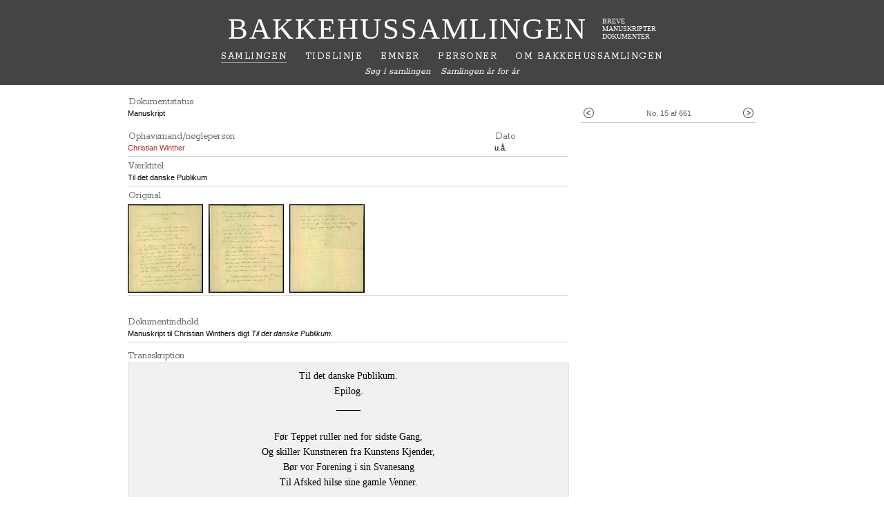

--- FILE ---
content_type: text/html; charset=utf-8
request_url: https://bakkehussamlingen.dk/samlingen/bhm0546
body_size: 3306
content:
<!DOCTYPE html>
<html lang="da" class="no-js">
	<head>
		<meta http-equiv="content-type" content="text/html; charset=utf-8" />
		<meta name="viewport" content="width=1024" />
		
		<meta name="description" content="" />
		
		<link rel="shortcut icon" type="image/x-icon" href="/favicon.ico" />
		
		<title>u.å. - Bakkehussamlingen</title>
    
    
    <link href="https://fonts.googleapis.com/css?family=Rokkitt:400,700" rel="stylesheet">
		<link href="/stylesheets/screen.css?1584695242" media="screen" rel="stylesheet" type="text/css" />
		<link href="/stylesheets/print.css?1584695242" media="print" rel="stylesheet" type="text/css" />
        
    
		<script src="//ajax.googleapis.com/ajax/libs/jquery/1.8.3/jquery.min.js" type="text/javascript"></script>
<script src="/javascripts/modernizr.custom.js?1584695242" type="text/javascript"></script>
<script src="/javascripts/jquery.timers.min.js?1584695242" type="text/javascript"></script>
<script src="/javascripts/jquery.cookie.js?1584695242" type="text/javascript"></script>
<script src="/javascripts/jquery.tmpl.min.js?1584695242" type="text/javascript"></script>
<script src="/javascripts/application.js?1584695242" type="text/javascript"></script>
    
    

		<script type="text/javascript">

  var _gaq = _gaq || [];
  _gaq.push(['_setAccount', 'UA-34732225-1']);
  _gaq.push(['_trackPageview']);

  (function() {
    var ga = document.createElement('script'); ga.type = 'text/javascript'; ga.async = true;
    ga.src = ('https:' == document.location.protocol ? 'https://ssl' : 'http://www') + '.google-analytics.com/ga.js';
    var s = document.getElementsByTagName('script')[0]; s.parentNode.insertBefore(ga, s);
  })();

</script> 		 
	</head>
	<body>
		
		<div id="header-container">
			<div id="header">
				<div>
          <h1><a href="/">Bakkehussamlingen</a></h1>
					<h2>
						Breve<br />
						Manuskripter<br />
						Dokumenter
					</h2>
				</div>
				<br style="clear: both" />
				<ul>
					<li><a href="/samlingen" class="current">Samlingen</a></li>
					<li><a href="/tidslinje">Tidslinje</a></li>
					<li><a href="/emner">Emner</a></li>
					<li><a href="/personer">Personer</a></li>
					<li><a href="/om">Om Bakkehussamlingen</a></li>

				</ul>
				
				<ul class="submenu">
				<li>
	<a href="/samlingen">Søg i samlingen</a>
</li><li>
	<a href="/samlingen/kronologisk">Samlingen år for år</a>
</li>
				</ul>				
			</div>
		</div>
	
		<div id="container">
			<div id="page-container">
				
<div class="body-container" style="width: 100%">
	<!-- Letter pagination -->
	<table class="letter pagination" id="letter-ui">
		<tr><th>&nbsp;</th></tr>
		<tr>
			<td style="text-align: left; width: 30px">
					<a href="/samlingen/bhm0538" class="previous" title="Forrige: u.å."><img alt="Forrige: u.å." height="15" src="/images/btn.gif?1584695242" width="15" /></a>
				</td>					
				<td>No. 15 af 661</td>
				<td style="text-align: right;  width: 30px">
									<a href="/samlingen/bhm0545" class="next" title="Næste: u.å."><img alt="Næste: u.å." height="15" src="/images/btn.gif?1584695242" width="15" /></a>
								
			</td>
		</tr>
	</table>

	<!-- Letter info -->	
	<table class="letter" style="margin: -8px 0 24px 0;">
		
				<tr>					
			<th>Dokumentstatus</th>			
		</tr>
		<tr>		
			<td style="border: none; padding-bottom: 12px">Manuskript</td>			
		</tr>
				
		
		<tr>
			<th class="col">Ophavsmand/nøgleperson</th>
			<th class="col">Dato</th>
		</tr>
		<tr>
			<td><a href="/personer/winther-christian" class="special">Christian Winther</a>

</td>

      <td>u.å.

</td>                                                           
			<td></td>
		</tr>
		
				<tr><th>Værktitel</th></tr>		
		<tr><td colspan="3"><p class="tight">Til det danske Publikum</p></td></tr>
				
				<tr><th colspan="3" style="padding-bottom: 4px;">Original</th></tr>
		<tr><td colspan="3" class="related-works" id="related-works">
			<div class="box">
				<div class="wrp">
<a href="/samlingen/bhm0546/bilag/1995" class="show-attachment"><img alt="05815" border="0" height="128" src="/assets/3/b/2156/thumb/05815.jpg?1584707542" width="109" /></a><a href="/samlingen/bhm0546/bilag/1996" class="show-attachment"><img alt="05816" border="0" height="128" src="/assets/b/c/2157/thumb/05816.jpg?1584696088" width="109" /></a><a href="/samlingen/bhm0546/bilag/1997" class="show-attachment"><img alt="05817" border="0" height="128" src="/assets/b/b/2158/thumb/05817.jpg?1584696623" width="109" /></a>				</div>
				
				<a class="scroll left at-limit" href="#">&#9668;</a>
				<a class="scroll right" href="#">&#9658;</a>				
			</div>
		</td></tr>
				
		
	</table>

	<!-- Comments -->
	<div id="comments"></div>
	
	

	<table class="letter" style="margin-bottom: 12px">	
		
		<tr>
	<td colspan="3" style="padding-top: 6px; padding-right: 20px;">
		<h5>Dokumentindhold</h5>		
		
<div id="regest">			<p class="tight">Manuskript til Christian Winthers digt <em>Til det danske Publikum</em>.</p>
</div>		
	</td>
</tr>
					
	</table>	

		
	<!-- Letter -->	
			<span id="letter-translation" class="">
		<label>Transskription</label>
		
					
		<br style="clear: both"/>
	</span>

	
	<div id="LetterContent" class="letter-content">
		
		<div id="the-letter" lang="da"><p style="text-align:center;">Til det danske Publikum.<br />
Epilog.<br />
_____</p>
<p style="text-align:center;">Før Teppet ruller ned for sidste Gang,<br />
Og skiller Kunstneren fra Kunstens Kjender,<br />
Bør vor Forening i sin Svanesang<br />
Til Afsked hilse sine gamle Venner.</p>
<p style="text-align:center;">En Fugl, som på Thalias Skulder sad,<br />
Fløi hen på til Dem; De modtog huldt den Lille.<br />
Den gav sig Navn af Vaudeville,<br />
Men trods det franske Navn, saa dansk den bar sig ad,<br />
Slog i saa velbekjendt Maneer sin Trille,<br />
Og qviddred saa naturligt frit og glad,<br />
At alle spored i den spæde Stemme,<br />
At den i Danmarks Skove havde hjemme.</p>
<p style="text-align:center;">Kun derved har den vundet Deres Gunst,<br />
Ei ved sin Skjønhed, ikke ved sin Kunst,<br />
Nei, ene ved sin danske Tone.<br />
//<br />
Den ønsker ingen laante Fjer,<br />
Den plukke tør et Løv af Bøgetræets Krone,<br />
Men intet meer.</p>
<p style="text-align:center;">Thi Danmarks Muser elske disse Steder,<br />
Som viedes til deres Tempel ind,<br />
Til deres og til Sprogets Hæder.<br />
Gid aldrig, med formørket Sind,<br />
De bort maae vende sig fra Scenens Bræder!</p>
<p style="text-align:center;">En venlig stemt, en skjønsom Kreds<br />
Vil ei sin Strenghed overdrive.<br />
Hvor den en Stræben seer, der er den alt tilfreds,<br />
Om ogsaa den har meget at tilgive.<br />
For mangen Feil den Øiet lukke maa,<br />
Men selv blandt alle Feil den dog vil skjøne paa<br />
Den ægte Stræben, dansk at blive.</p>
<p style="text-align:center;">Thalias Fugl sig ønske sig en Dommer,<br />
Og hvad den ønskede, den fandt i Dem.<br />
//<br />
Lad den sin Tak nu stamme frem,<br />
Fordi De lytted til dens Qvad i Sommer!<br />
O lad den offre <span class="underlined">Dem</span> sin Afskeds-Sang,<br />
Før Teppet ruller ned for sidste Gang!</p>
<p style="text-align:center;">_____</p></div>
		
		
	</div>
	
	<!-- Letter further info -->	
	<table class="letter" style="margin-top: 24px">
				
		


						
		
				<tr><th colspan="2">Emneord</th></tr>
		<tr><td colspan="2">
			<a href="/emner/ord/christian-winthers-forfatterskab" class="special">Christian Winthers forfatterskab</a>
		</td></tr>
		
				<tr><th colspan="2">Personer</th></tr>
		<tr><td colspan="2">
			<a href="/personer/winther-christian" class="special">Christian Winther</a>
		</td></tr>
		
		

		
	</table>	
	
	<div class="print">
		<span class="audit" style="float: left">Sidst opdateret 12.06.2018</span>	
		<a href="/samlingen/udskriv/bhm0546" class="ui" style="float: right;" target="_blank">Print</a>
		<div class="clear"></div>
	</div>
	
</div>
 				
				<div id="footer">
	
	
	<div class="inner">
	<p>&nbsp;</p>
	
  
  
	<a href="http://bakkehusmuseet.dk" class="ext" style="border-width: 0"><img alt="Bakkehusmuseet" height="40" id="bhm-logo" src="/images/bakkehusmuseet.svg?1584695242" width="323" /></a>
	</div>
</div>

			</div>
		</div>	
					
	</body>
</html>